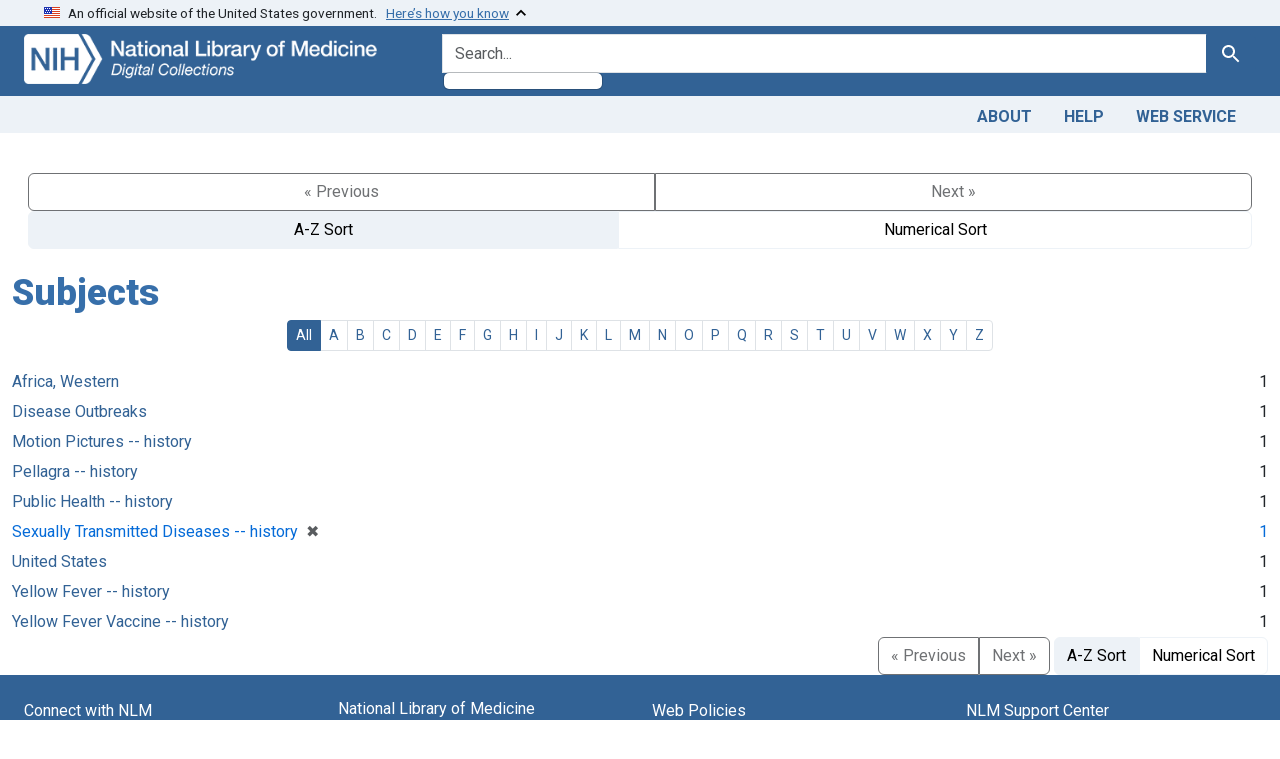

--- FILE ---
content_type: text/html; charset=utf-8
request_url: https://collections.nlm.nih.gov/catalog/facet/drep2.subjectAggregate?f%5Bdrep2.isMemberOfCollection%5D%5B%5D=DREPTDM&f%5Bdrep2.subjectAggregate%5D%5B%5D=Sexually+Transmitted+Diseases+--+history&facet.sort=index&per_page=100&sort=drep3.titleSortForm+asc
body_size: 32116
content:

<!DOCTYPE html>
<html class="no-js" lang="en">
  <head>
    <meta charset="utf-8">
    <meta http-equiv="Content-Type" content="text/html; charset=utf-8">
    <meta name="viewport" content="width=device-width, initial-scale=1, shrink-to-fit=no">

    <title>Digital Collections - National Library of Medicine</title>
    <script>
      document.querySelector('html').classList.remove('no-js');
    </script>
    <link href="https://collections.nlm.nih.gov/catalog/opensearch.xml" title="Digital Collections - National Library of Medicine" type="application/opensearchdescription+xml" rel="search" />
    <link rel="icon" type="image/x-icon" href="/assets/favicon-b8c01de62c74f0e46699ba411684c7102e20d583c37508a74752f5a737bd2a5c.ico" />
    <link rel="stylesheet" href="/assets/application-624872d75f01824887c553dc7f60b048da745266d14aa4fd754b4ca320e60de9.css" media="all" data-turbo-track="reload" />
      <script type="importmap" data-turbo-track="reload">{
  "imports": {
    "application": "/assets/application-1c4b701ec375046d9dcd62cbb577df29fd0bcd06fb8f2e5d3da4edef1f0b76e4.js",
    "@hotwired/turbo-rails": "/assets/turbo.min-c85b4c5406dd49df1f63e03a5b07120d39cc3e33bc2448f5e926b80514f9dfc8.js",
    "@hotwired/stimulus": "/assets/stimulus.min-dd364f16ec9504dfb72672295637a1c8838773b01c0b441bd41008124c407894.js",
    "@hotwired/stimulus-loading": "/assets/stimulus-loading-3576ce92b149ad5d6959438c6f291e2426c86df3b874c525b30faad51b0d96b3.js",
    "@github/auto-complete-element": "https://cdn.skypack.dev/@github/auto-complete-element",
    "@popperjs/core": "https://ga.jspm.io/npm:@popperjs/core@2.11.6/dist/umd/popper.min.js",
    "bootstrap": "https://ga.jspm.io/npm:bootstrap@5.2.2/dist/js/bootstrap.js",
    "chart.js": "https://ga.jspm.io/npm:chart.js@4.2.0/dist/chart.js",
    "@kurkle/color": "https://ga.jspm.io/npm:@kurkle/color@0.3.2/dist/color.esm.js",
    "blacklight/bookmark_toggle": "/assets/blacklight/bookmark_toggle-97b6e8357b4b80f49f7978d752d5b6e7e7f728fe9415742ab71b74418d689fad.js",
    "blacklight/button_focus": "/assets/blacklight/button_focus-9e15a08a7a1886d78f54ed5d25655a8a07a535dcdd4de584da5c6c6d47e4188c.js",
    "blacklight/checkbox_submit": "/assets/blacklight/checkbox_submit-7487e8aab30e3b1509ab58ee473b9a886d755332ade14642ecd98b4cff0c72ef.js",
    "blacklight/core": "/assets/blacklight/core-65db34d8f13f026bcc00abf2dc79a6d61c981f588e6e43b8ea002108656b0ae2.js",
    "blacklight": "/assets/blacklight/index-267e64c5525f71bbc998c7dcc67340a3a40ae3464988e067f0a65d7a8f5f58b3.js",
    "blacklight/modal": "/assets/blacklight/modal-68610e6a319400c036afd544e8c05c9d5cf1b64c06ec2f06c0e94e3952366553.js",
    "blacklight/modalForm": "/assets/blacklight/modalForm-02d8c117d37bf34110a491a76d0889980cb960ebfe1c1c2445e9de64e8637fee.js",
    "blacklight/search_context": "/assets/blacklight/search_context-73898e17aacbe00701917cb30c8edf9f3294ca3fa857f99e393bde1000dc4984.js",
    "blacklight-range-limit": "/assets/blacklight-range-limit/index-c720a19fcc320a3b6c8c7d971ec8b00fd470d7478346681356d611777b93f295.js",
    "controllers/application": "/assets/controllers/application-368d98631bccbf2349e0d4f8269afb3fe9625118341966de054759d96ea86c7e.js",
    "controllers/hello_controller": "/assets/controllers/hello_controller-549135e8e7c683a538c3d6d517339ba470fcfb79d62f738a0a089ba41851a554.js",
    "controllers": "/assets/controllers/index-2db729dddcc5b979110e98de4b6720f83f91a123172e87281d5a58410fc43806.js"
  }
}</script>
<link rel="modulepreload" href="/assets/application-1c4b701ec375046d9dcd62cbb577df29fd0bcd06fb8f2e5d3da4edef1f0b76e4.js">
<link rel="modulepreload" href="/assets/turbo.min-c85b4c5406dd49df1f63e03a5b07120d39cc3e33bc2448f5e926b80514f9dfc8.js">
<link rel="modulepreload" href="/assets/stimulus.min-dd364f16ec9504dfb72672295637a1c8838773b01c0b441bd41008124c407894.js">
<link rel="modulepreload" href="/assets/stimulus-loading-3576ce92b149ad5d6959438c6f291e2426c86df3b874c525b30faad51b0d96b3.js">
<link rel="modulepreload" href="https://cdn.skypack.dev/@github/auto-complete-element">
<link rel="modulepreload" href="https://ga.jspm.io/npm:@popperjs/core@2.11.6/dist/umd/popper.min.js">
<link rel="modulepreload" href="https://ga.jspm.io/npm:bootstrap@5.2.2/dist/js/bootstrap.js">
<link rel="modulepreload" href="https://ga.jspm.io/npm:chart.js@4.2.0/dist/chart.js">
<link rel="modulepreload" href="https://ga.jspm.io/npm:@kurkle/color@0.3.2/dist/color.esm.js">
<link rel="modulepreload" href="/assets/blacklight/bookmark_toggle-97b6e8357b4b80f49f7978d752d5b6e7e7f728fe9415742ab71b74418d689fad.js">
<link rel="modulepreload" href="/assets/blacklight/button_focus-9e15a08a7a1886d78f54ed5d25655a8a07a535dcdd4de584da5c6c6d47e4188c.js">
<link rel="modulepreload" href="/assets/blacklight/checkbox_submit-7487e8aab30e3b1509ab58ee473b9a886d755332ade14642ecd98b4cff0c72ef.js">
<link rel="modulepreload" href="/assets/blacklight/core-65db34d8f13f026bcc00abf2dc79a6d61c981f588e6e43b8ea002108656b0ae2.js">
<link rel="modulepreload" href="/assets/blacklight/index-267e64c5525f71bbc998c7dcc67340a3a40ae3464988e067f0a65d7a8f5f58b3.js">
<link rel="modulepreload" href="/assets/blacklight/modal-68610e6a319400c036afd544e8c05c9d5cf1b64c06ec2f06c0e94e3952366553.js">
<link rel="modulepreload" href="/assets/blacklight/modalForm-02d8c117d37bf34110a491a76d0889980cb960ebfe1c1c2445e9de64e8637fee.js">
<link rel="modulepreload" href="/assets/blacklight/search_context-73898e17aacbe00701917cb30c8edf9f3294ca3fa857f99e393bde1000dc4984.js">
<link rel="modulepreload" href="/assets/blacklight-range-limit/index-c720a19fcc320a3b6c8c7d971ec8b00fd470d7478346681356d611777b93f295.js">
<link rel="modulepreload" href="/assets/controllers/application-368d98631bccbf2349e0d4f8269afb3fe9625118341966de054759d96ea86c7e.js">
<link rel="modulepreload" href="/assets/controllers/hello_controller-549135e8e7c683a538c3d6d517339ba470fcfb79d62f738a0a089ba41851a554.js">
<link rel="modulepreload" href="/assets/controllers/index-2db729dddcc5b979110e98de4b6720f83f91a123172e87281d5a58410fc43806.js">
<script type="module">import "application"</script>
    <script src="https://code.jquery.com/jquery-3.7.1.min.js"></script>
    <meta name="csrf-param" content="authenticity_token" />
<meta name="csrf-token" content="dKHNQmusG-xNQBLEMc8fHiN1mxrImNelQUrFpRkkEuh5hOkPVqve58F2o2B_H_xcYysEPS_y2env-aWlJs3Dxg" />
    

	<!-- Google Tag Manager -->
	<script>(function(w,d,s,l,i){w[l]=w[l]||[];w[l].push({'gtm.start': new Date().getTime(),event:'gtm.js'});var f=d.getElementsByTagName(s)[0], j=d.createElement(s),dl=l!='dataLayer'?'&l='+l:'';j.async=true;j.src='//www.googletagmanager.com/gtm.js?id='+i+dl;f.parentNode.insertBefore(j,f);})(window,document,'script','dataLayer','GTM-MT6MLL');</script>
	<!-- End Google Tag Manager -->
	
	<!-- json Structured Metadata -->
	
  </head>
  <body class="blacklight-catalog blacklight-catalog-facet">
	<!-- Google Tag Manager -->
	<noscript><iframe src="//www.googletagmanager.com/ns.html?id=GTM-MT6MLL" height="0" width="0" style="display:none;visibility:hidden" title="googletagmanager"></iframe></noscript>
	<!-- End Google Tag Manager -->
    <nav id="skip-link" role="navigation" aria-label="Skip links">
      <a class="element-invisible element-focusable rounded-bottom py-2 px-3" data-turbolinks="false" href="#search_field">Skip to search</a>
      <a class="element-invisible element-focusable rounded-bottom py-2 px-3" data-turbolinks="false" href="#main-container">Skip to main content</a>
      
    </nav>
    <section class="govt-banner">
  <div class="container-fluid bg-secondary">
    <div class="container">
      <div class="accordion" id="uswdsbanner">
        <div class="accordion-item">
          <h2 class="accordion-header mb-0" id="headingOne">
            <button class="accordion-button shadow-none collapsed" type="button" data-bs-toggle="collapse" data-bs-target="#collapseOne" aria-expanded="true" aria-controls="collapseOne">
              <small> An official website of the United States government. &nbsp; <span class="bluelink">Here’s how you know</span></small>
            </button>
          </h2>
          <div id="collapseOne" class="accordion-collapse collapse" aria-labelledby="headingOne" data-bs-parent="#uswdsbanner">
            <div class="accordion-body">
              <div class="row">
                <div class="col-lg-6 col-md-12 col-12">
                  <p>
                    <img src="/icon-dot-gov.svg" class="img-fluid float-start pe-2 pb-4" alt="Govt building">
                    <strong>Official websites use .gov</strong>
                    <br> A <strong>.gov </strong>website belongs to an official government organization in the United States.
                  </p>
                </div>
                <div class="col-lg-6 col-md-12 col-12">
                  <p>
                    <img src="/icon-https.svg" class="img-fluid float-start pe-2 pb-4" alt="Secure accsess">
                    <strong>Secure .gov websites use HTTPS</strong>
                    <br> A <strong>lock ( <span class="icon-lock">
                        <svg xmlns="http://www.w3.org/2000/svg" width="14" height="16" viewBox="0 0 52 64" class="usa-banner__lock-image" role="img" aria-labelledby="banner-lock-title-default banner-lock-description-default" focusable="false">
                          <title id="banner-lock-title-default">Lock</title>
                          <desc id="banner-lock-description-default">A locked padlock</desc>
                          <path fill="#000000" fill-rule="evenodd" d="M26 0c10.493 0 19 8.507 19 19v9h3a4 4 0 0 1 4 4v28a4 4 0 0 1-4 4H4a4 4 0 0 1-4-4V32a4 4 0 0 1 4-4h3v-9C7 8.507 15.507 0 26 0zm0 8c-5.979 0-10.843 4.77-10.996 10.712L15 19v9h22v-9c0-6.075-4.925-11-11-11z" />
                        </svg>
                      </span> ) </strong> or <strong>https://</strong> means you’ve safely connected to the .gov website. Share sensitive information only on official, secure websites.
                  </p>
                </div>
              </div>
            </div>
          </div>
        </div>
      </div>
    </div>
  </div>
</section>

<div class="container-fluid bg-primary">
  <div class="container branding">	
    <div class="row py-2">
      <div class="col-lg-4 col-md-5 mb-1">
        <a href="/" id="anch_0"><img src="/images/digital_collections_white.png" class="img-fluid" alt="NLM Digital Collections"></a>
      </div>
      <div class="col-lg-8 col-md-7 ">
        <form class="search-query-form" action="https://collections.nlm.nih.gov/" accept-charset="UTF-8" method="get">
  <input type="hidden" name="per_page" value="100" autocomplete="off" />
<input type="hidden" name="sort" value="drep3.titleSortForm asc" autocomplete="off" />
<input type="hidden" name="facet.sort" value="index" autocomplete="off" />
<input type="hidden" name="f[drep2.isMemberOfCollection][]" value="DREPTDM" autocomplete="off" />
<input type="hidden" name="f[drep2.subjectAggregate][]" value="Sexually Transmitted Diseases -- history" autocomplete="off" />
  <div class="input-group">
    

      <input value="all_fields" autocomplete="off" type="hidden" name="search_field" id="search_field" />

    <label class="sr-only visually-hidden" for="q">search for</label>
      <auto-complete src="/catalog/suggest" for="autocomplete-popup" class="search-autocomplete-wrapper">
        <input placeholder="Search..." class="search-q q form-control rounded-left" aria-label="search for" aria-autocomplete="list" aria-controls="autocomplete-popup" type="search" name="q" id="q" />
        <ul id="autocomplete-popup" role="listbox" aria-label="search for"></ul>
      </auto-complete>

    
    <button class="btn btn-primary search-btn" type="submit" id="search"><span class="visually-hidden-sm me-sm-1 submit-search-text">Search</span><span class="blacklight-icons blacklight-icons-"><svg xmlns="http://www.w3.org/2000/svg" fill="currentColor" aria-hidden="true" width="24" height="24" viewBox="0 0 24 24">
  <path fill="none" d="M0 0h24v24H0V0z"/><path d="M15.5 14h-.79l-.28-.27C15.41 12.59 16 11.11 16 9.5 16 5.91 13.09 3 9.5 3S3 5.91 3 9.5 5.91 16 9.5 16c1.61 0 3.09-.59 4.23-1.57l.27.28v.79l5 4.99L20.49 19l-4.99-5zm-6 0C7.01 14 5 11.99 5 9.5S7.01 5 9.5 5 14 7.01 14 9.5 11.99 14 9.5 14z"/>
</svg>
</span></button>
  </div>
</form>

      </div>
    </div>
  </div>
</div>

<div class="container-fluid bg-secondary">
  <div class="container">
	<nav class="navbar navbar-expand navbar-light p-1">
      <ul class="navbar-nav ms-auto">
        <li class="nav-item"><a class="nav-link" href="/about">About</a></li>
        <li class="nav-item"><a class="nav-link" href="/help">Help</a></li>
        <li class="nav-item"><a class="nav-link" href="/web_service">Web Service</a></li>
      </ul>
    </nav>
  </div>  
</div>

    <main id="main-container" class="container mt-4" role="main" aria-label="Main content">
      

      <div class="row">
  <div class="col-md-12">
    <div id="main-flashes">
      <div class="flash_messages">
    
    
    
    
</div>

    </div>
  </div>
</div>


      <div class="row">
            <section class="col-md-12">
      <div data-blacklight-modal="container">
      <div class="facet-pagination top row justify-content-between">
      <div class="prev_next_links btn-group">
  
    <span class="disabled btn">&laquo; Previous</span>


  
    <span class="disabled btn">Next &raquo;</span>

</div>

<div class="sort-options btn-group">
    <span class="active az btn btn-outline-secondary">A-Z Sort</span>
    <a class="sort_change numeric btn btn-outline-secondary" data-blacklight-modal="preserve" href="/catalog/facet/drep2.subjectAggregate?f%5Bdrep2.isMemberOfCollection%5D%5B%5D=DREPTDM&amp;f%5Bdrep2.subjectAggregate%5D%5B%5D=Sexually+Transmitted+Diseases+--+history&amp;facet.sort=count&amp;per_page=100&amp;sort=drep3.titleSortForm+asc">Numerical Sort</a>
</div>


    </div>


  <div class="modal-header">
    
      <h1 class="modal-title">Subjects</h1>

    <button type="button" class="blacklight-modal-close btn-close close" data-bl-dismiss="modal" aria-label="Close">
      <span aria-hidden="true" class="visually-hidden">&times;</span>
    </button>
  </div>

  
    <div class="modal-body">
      


  <nav class="alpha-filter">
  <ol class="pagination pagination-sm justify-content-center">
    <li class="page-item active">
      <a data-blacklight-modal="preserve" class="page-link" href="/catalog/facet/drep2.subjectAggregate?f%5Bdrep2.isMemberOfCollection%5D%5B%5D=DREPTDM&amp;f%5Bdrep2.subjectAggregate%5D%5B%5D=Sexually+Transmitted+Diseases+--+history&amp;facet.sort=index&amp;per_page=100&amp;sort=drep3.titleSortForm+asc">All</a>
    </li>
      <li class="page-item ">
        <a class="page-link" data-blacklight-modal="preserve" href="/catalog/facet/drep2.subjectAggregate?f%5Bdrep2.isMemberOfCollection%5D%5B%5D=DREPTDM&amp;f%5Bdrep2.subjectAggregate%5D%5B%5D=Sexually+Transmitted+Diseases+--+history&amp;facet.prefix=A&amp;facet.sort=index&amp;per_page=100&amp;sort=drep3.titleSortForm+asc">A</a>
      </li>
      <li class="page-item ">
        <a class="page-link" data-blacklight-modal="preserve" href="/catalog/facet/drep2.subjectAggregate?f%5Bdrep2.isMemberOfCollection%5D%5B%5D=DREPTDM&amp;f%5Bdrep2.subjectAggregate%5D%5B%5D=Sexually+Transmitted+Diseases+--+history&amp;facet.prefix=B&amp;facet.sort=index&amp;per_page=100&amp;sort=drep3.titleSortForm+asc">B</a>
      </li>
      <li class="page-item ">
        <a class="page-link" data-blacklight-modal="preserve" href="/catalog/facet/drep2.subjectAggregate?f%5Bdrep2.isMemberOfCollection%5D%5B%5D=DREPTDM&amp;f%5Bdrep2.subjectAggregate%5D%5B%5D=Sexually+Transmitted+Diseases+--+history&amp;facet.prefix=C&amp;facet.sort=index&amp;per_page=100&amp;sort=drep3.titleSortForm+asc">C</a>
      </li>
      <li class="page-item ">
        <a class="page-link" data-blacklight-modal="preserve" href="/catalog/facet/drep2.subjectAggregate?f%5Bdrep2.isMemberOfCollection%5D%5B%5D=DREPTDM&amp;f%5Bdrep2.subjectAggregate%5D%5B%5D=Sexually+Transmitted+Diseases+--+history&amp;facet.prefix=D&amp;facet.sort=index&amp;per_page=100&amp;sort=drep3.titleSortForm+asc">D</a>
      </li>
      <li class="page-item ">
        <a class="page-link" data-blacklight-modal="preserve" href="/catalog/facet/drep2.subjectAggregate?f%5Bdrep2.isMemberOfCollection%5D%5B%5D=DREPTDM&amp;f%5Bdrep2.subjectAggregate%5D%5B%5D=Sexually+Transmitted+Diseases+--+history&amp;facet.prefix=E&amp;facet.sort=index&amp;per_page=100&amp;sort=drep3.titleSortForm+asc">E</a>
      </li>
      <li class="page-item ">
        <a class="page-link" data-blacklight-modal="preserve" href="/catalog/facet/drep2.subjectAggregate?f%5Bdrep2.isMemberOfCollection%5D%5B%5D=DREPTDM&amp;f%5Bdrep2.subjectAggregate%5D%5B%5D=Sexually+Transmitted+Diseases+--+history&amp;facet.prefix=F&amp;facet.sort=index&amp;per_page=100&amp;sort=drep3.titleSortForm+asc">F</a>
      </li>
      <li class="page-item ">
        <a class="page-link" data-blacklight-modal="preserve" href="/catalog/facet/drep2.subjectAggregate?f%5Bdrep2.isMemberOfCollection%5D%5B%5D=DREPTDM&amp;f%5Bdrep2.subjectAggregate%5D%5B%5D=Sexually+Transmitted+Diseases+--+history&amp;facet.prefix=G&amp;facet.sort=index&amp;per_page=100&amp;sort=drep3.titleSortForm+asc">G</a>
      </li>
      <li class="page-item ">
        <a class="page-link" data-blacklight-modal="preserve" href="/catalog/facet/drep2.subjectAggregate?f%5Bdrep2.isMemberOfCollection%5D%5B%5D=DREPTDM&amp;f%5Bdrep2.subjectAggregate%5D%5B%5D=Sexually+Transmitted+Diseases+--+history&amp;facet.prefix=H&amp;facet.sort=index&amp;per_page=100&amp;sort=drep3.titleSortForm+asc">H</a>
      </li>
      <li class="page-item ">
        <a class="page-link" data-blacklight-modal="preserve" href="/catalog/facet/drep2.subjectAggregate?f%5Bdrep2.isMemberOfCollection%5D%5B%5D=DREPTDM&amp;f%5Bdrep2.subjectAggregate%5D%5B%5D=Sexually+Transmitted+Diseases+--+history&amp;facet.prefix=I&amp;facet.sort=index&amp;per_page=100&amp;sort=drep3.titleSortForm+asc">I</a>
      </li>
      <li class="page-item ">
        <a class="page-link" data-blacklight-modal="preserve" href="/catalog/facet/drep2.subjectAggregate?f%5Bdrep2.isMemberOfCollection%5D%5B%5D=DREPTDM&amp;f%5Bdrep2.subjectAggregate%5D%5B%5D=Sexually+Transmitted+Diseases+--+history&amp;facet.prefix=J&amp;facet.sort=index&amp;per_page=100&amp;sort=drep3.titleSortForm+asc">J</a>
      </li>
      <li class="page-item ">
        <a class="page-link" data-blacklight-modal="preserve" href="/catalog/facet/drep2.subjectAggregate?f%5Bdrep2.isMemberOfCollection%5D%5B%5D=DREPTDM&amp;f%5Bdrep2.subjectAggregate%5D%5B%5D=Sexually+Transmitted+Diseases+--+history&amp;facet.prefix=K&amp;facet.sort=index&amp;per_page=100&amp;sort=drep3.titleSortForm+asc">K</a>
      </li>
      <li class="page-item ">
        <a class="page-link" data-blacklight-modal="preserve" href="/catalog/facet/drep2.subjectAggregate?f%5Bdrep2.isMemberOfCollection%5D%5B%5D=DREPTDM&amp;f%5Bdrep2.subjectAggregate%5D%5B%5D=Sexually+Transmitted+Diseases+--+history&amp;facet.prefix=L&amp;facet.sort=index&amp;per_page=100&amp;sort=drep3.titleSortForm+asc">L</a>
      </li>
      <li class="page-item ">
        <a class="page-link" data-blacklight-modal="preserve" href="/catalog/facet/drep2.subjectAggregate?f%5Bdrep2.isMemberOfCollection%5D%5B%5D=DREPTDM&amp;f%5Bdrep2.subjectAggregate%5D%5B%5D=Sexually+Transmitted+Diseases+--+history&amp;facet.prefix=M&amp;facet.sort=index&amp;per_page=100&amp;sort=drep3.titleSortForm+asc">M</a>
      </li>
      <li class="page-item ">
        <a class="page-link" data-blacklight-modal="preserve" href="/catalog/facet/drep2.subjectAggregate?f%5Bdrep2.isMemberOfCollection%5D%5B%5D=DREPTDM&amp;f%5Bdrep2.subjectAggregate%5D%5B%5D=Sexually+Transmitted+Diseases+--+history&amp;facet.prefix=N&amp;facet.sort=index&amp;per_page=100&amp;sort=drep3.titleSortForm+asc">N</a>
      </li>
      <li class="page-item ">
        <a class="page-link" data-blacklight-modal="preserve" href="/catalog/facet/drep2.subjectAggregate?f%5Bdrep2.isMemberOfCollection%5D%5B%5D=DREPTDM&amp;f%5Bdrep2.subjectAggregate%5D%5B%5D=Sexually+Transmitted+Diseases+--+history&amp;facet.prefix=O&amp;facet.sort=index&amp;per_page=100&amp;sort=drep3.titleSortForm+asc">O</a>
      </li>
      <li class="page-item ">
        <a class="page-link" data-blacklight-modal="preserve" href="/catalog/facet/drep2.subjectAggregate?f%5Bdrep2.isMemberOfCollection%5D%5B%5D=DREPTDM&amp;f%5Bdrep2.subjectAggregate%5D%5B%5D=Sexually+Transmitted+Diseases+--+history&amp;facet.prefix=P&amp;facet.sort=index&amp;per_page=100&amp;sort=drep3.titleSortForm+asc">P</a>
      </li>
      <li class="page-item ">
        <a class="page-link" data-blacklight-modal="preserve" href="/catalog/facet/drep2.subjectAggregate?f%5Bdrep2.isMemberOfCollection%5D%5B%5D=DREPTDM&amp;f%5Bdrep2.subjectAggregate%5D%5B%5D=Sexually+Transmitted+Diseases+--+history&amp;facet.prefix=Q&amp;facet.sort=index&amp;per_page=100&amp;sort=drep3.titleSortForm+asc">Q</a>
      </li>
      <li class="page-item ">
        <a class="page-link" data-blacklight-modal="preserve" href="/catalog/facet/drep2.subjectAggregate?f%5Bdrep2.isMemberOfCollection%5D%5B%5D=DREPTDM&amp;f%5Bdrep2.subjectAggregate%5D%5B%5D=Sexually+Transmitted+Diseases+--+history&amp;facet.prefix=R&amp;facet.sort=index&amp;per_page=100&amp;sort=drep3.titleSortForm+asc">R</a>
      </li>
      <li class="page-item ">
        <a class="page-link" data-blacklight-modal="preserve" href="/catalog/facet/drep2.subjectAggregate?f%5Bdrep2.isMemberOfCollection%5D%5B%5D=DREPTDM&amp;f%5Bdrep2.subjectAggregate%5D%5B%5D=Sexually+Transmitted+Diseases+--+history&amp;facet.prefix=S&amp;facet.sort=index&amp;per_page=100&amp;sort=drep3.titleSortForm+asc">S</a>
      </li>
      <li class="page-item ">
        <a class="page-link" data-blacklight-modal="preserve" href="/catalog/facet/drep2.subjectAggregate?f%5Bdrep2.isMemberOfCollection%5D%5B%5D=DREPTDM&amp;f%5Bdrep2.subjectAggregate%5D%5B%5D=Sexually+Transmitted+Diseases+--+history&amp;facet.prefix=T&amp;facet.sort=index&amp;per_page=100&amp;sort=drep3.titleSortForm+asc">T</a>
      </li>
      <li class="page-item ">
        <a class="page-link" data-blacklight-modal="preserve" href="/catalog/facet/drep2.subjectAggregate?f%5Bdrep2.isMemberOfCollection%5D%5B%5D=DREPTDM&amp;f%5Bdrep2.subjectAggregate%5D%5B%5D=Sexually+Transmitted+Diseases+--+history&amp;facet.prefix=U&amp;facet.sort=index&amp;per_page=100&amp;sort=drep3.titleSortForm+asc">U</a>
      </li>
      <li class="page-item ">
        <a class="page-link" data-blacklight-modal="preserve" href="/catalog/facet/drep2.subjectAggregate?f%5Bdrep2.isMemberOfCollection%5D%5B%5D=DREPTDM&amp;f%5Bdrep2.subjectAggregate%5D%5B%5D=Sexually+Transmitted+Diseases+--+history&amp;facet.prefix=V&amp;facet.sort=index&amp;per_page=100&amp;sort=drep3.titleSortForm+asc">V</a>
      </li>
      <li class="page-item ">
        <a class="page-link" data-blacklight-modal="preserve" href="/catalog/facet/drep2.subjectAggregate?f%5Bdrep2.isMemberOfCollection%5D%5B%5D=DREPTDM&amp;f%5Bdrep2.subjectAggregate%5D%5B%5D=Sexually+Transmitted+Diseases+--+history&amp;facet.prefix=W&amp;facet.sort=index&amp;per_page=100&amp;sort=drep3.titleSortForm+asc">W</a>
      </li>
      <li class="page-item ">
        <a class="page-link" data-blacklight-modal="preserve" href="/catalog/facet/drep2.subjectAggregate?f%5Bdrep2.isMemberOfCollection%5D%5B%5D=DREPTDM&amp;f%5Bdrep2.subjectAggregate%5D%5B%5D=Sexually+Transmitted+Diseases+--+history&amp;facet.prefix=X&amp;facet.sort=index&amp;per_page=100&amp;sort=drep3.titleSortForm+asc">X</a>
      </li>
      <li class="page-item ">
        <a class="page-link" data-blacklight-modal="preserve" href="/catalog/facet/drep2.subjectAggregate?f%5Bdrep2.isMemberOfCollection%5D%5B%5D=DREPTDM&amp;f%5Bdrep2.subjectAggregate%5D%5B%5D=Sexually+Transmitted+Diseases+--+history&amp;facet.prefix=Y&amp;facet.sort=index&amp;per_page=100&amp;sort=drep3.titleSortForm+asc">Y</a>
      </li>
      <li class="page-item ">
        <a class="page-link" data-blacklight-modal="preserve" href="/catalog/facet/drep2.subjectAggregate?f%5Bdrep2.isMemberOfCollection%5D%5B%5D=DREPTDM&amp;f%5Bdrep2.subjectAggregate%5D%5B%5D=Sexually+Transmitted+Diseases+--+history&amp;facet.prefix=Z&amp;facet.sort=index&amp;per_page=100&amp;sort=drep3.titleSortForm+asc">Z</a>
      </li>
  </ol>
</nav>



  <div class="facet-extended-list">
        
    <ul class="facet-values list-unstyled">
      <li><span class="facet-label"><a class="facet-select" rel="nofollow" href="/?f%5Bdrep2.isMemberOfCollection%5D%5B%5D=DREPTDM&amp;f%5Bdrep2.subjectAggregate%5D%5B%5D=Sexually+Transmitted+Diseases+--+history&amp;f%5Bdrep2.subjectAggregate%5D%5B%5D=Africa%2C+Western&amp;per_page=100&amp;sort=drep3.titleSortForm+asc">Africa, Western</a></span><span class="facet-count">1</span></li><li><span class="facet-label"><a class="facet-select" rel="nofollow" href="/?f%5Bdrep2.isMemberOfCollection%5D%5B%5D=DREPTDM&amp;f%5Bdrep2.subjectAggregate%5D%5B%5D=Sexually+Transmitted+Diseases+--+history&amp;f%5Bdrep2.subjectAggregate%5D%5B%5D=Disease+Outbreaks&amp;per_page=100&amp;sort=drep3.titleSortForm+asc">Disease Outbreaks</a></span><span class="facet-count">1</span></li><li><span class="facet-label"><a class="facet-select" rel="nofollow" href="/?f%5Bdrep2.isMemberOfCollection%5D%5B%5D=DREPTDM&amp;f%5Bdrep2.subjectAggregate%5D%5B%5D=Sexually+Transmitted+Diseases+--+history&amp;f%5Bdrep2.subjectAggregate%5D%5B%5D=Motion+Pictures+--+history&amp;per_page=100&amp;sort=drep3.titleSortForm+asc">Motion Pictures -- history</a></span><span class="facet-count">1</span></li><li><span class="facet-label"><a class="facet-select" rel="nofollow" href="/?f%5Bdrep2.isMemberOfCollection%5D%5B%5D=DREPTDM&amp;f%5Bdrep2.subjectAggregate%5D%5B%5D=Sexually+Transmitted+Diseases+--+history&amp;f%5Bdrep2.subjectAggregate%5D%5B%5D=Pellagra+--+history&amp;per_page=100&amp;sort=drep3.titleSortForm+asc">Pellagra -- history</a></span><span class="facet-count">1</span></li><li><span class="facet-label"><a class="facet-select" rel="nofollow" href="/?f%5Bdrep2.isMemberOfCollection%5D%5B%5D=DREPTDM&amp;f%5Bdrep2.subjectAggregate%5D%5B%5D=Sexually+Transmitted+Diseases+--+history&amp;f%5Bdrep2.subjectAggregate%5D%5B%5D=Public+Health+--+history&amp;per_page=100&amp;sort=drep3.titleSortForm+asc">Public Health -- history</a></span><span class="facet-count">1</span></li><li><span class="facet-label"><span class="selected">Sexually Transmitted Diseases -- history</span><a class="remove" rel="nofollow" href="https://collections.nlm.nih.gov/?f%5Bdrep2.isMemberOfCollection%5D%5B%5D=DREPTDM&amp;facet.sort=index&amp;per_page=100&amp;sort=drep3.titleSortForm+asc"><span class="remove-icon" aria-hidden="true">✖</span><span class="sr-only visually-hidden">[remove]</span></a></span><span class="selected facet-count">1</span></li><li><span class="facet-label"><a class="facet-select" rel="nofollow" href="/?f%5Bdrep2.isMemberOfCollection%5D%5B%5D=DREPTDM&amp;f%5Bdrep2.subjectAggregate%5D%5B%5D=Sexually+Transmitted+Diseases+--+history&amp;f%5Bdrep2.subjectAggregate%5D%5B%5D=United+States&amp;per_page=100&amp;sort=drep3.titleSortForm+asc">United States</a></span><span class="facet-count">1</span></li><li><span class="facet-label"><a class="facet-select" rel="nofollow" href="/?f%5Bdrep2.isMemberOfCollection%5D%5B%5D=DREPTDM&amp;f%5Bdrep2.subjectAggregate%5D%5B%5D=Sexually+Transmitted+Diseases+--+history&amp;f%5Bdrep2.subjectAggregate%5D%5B%5D=Yellow+Fever+--+history&amp;per_page=100&amp;sort=drep3.titleSortForm+asc">Yellow Fever -- history</a></span><span class="facet-count">1</span></li><li><span class="facet-label"><a class="facet-select" rel="nofollow" href="/?f%5Bdrep2.isMemberOfCollection%5D%5B%5D=DREPTDM&amp;f%5Bdrep2.subjectAggregate%5D%5B%5D=Sexually+Transmitted+Diseases+--+history&amp;f%5Bdrep2.subjectAggregate%5D%5B%5D=Yellow+Fever+Vaccine+--+history&amp;per_page=100&amp;sort=drep3.titleSortForm+asc">Yellow Fever Vaccine -- history</a></span><span class="facet-count">1</span></li>
    </ul>

  </div>


    </div>

    <div class="modal-footer">
          <div class="facet-pagination bottom flex-row justify-content-between">
      <div class="prev_next_links btn-group">
  
    <span class="disabled btn">&laquo; Previous</span>


  
    <span class="disabled btn">Next &raquo;</span>

</div>

<div class="sort-options btn-group">
    <span class="active az btn btn-outline-secondary">A-Z Sort</span>
    <a class="sort_change numeric btn btn-outline-secondary" data-blacklight-modal="preserve" href="/catalog/facet/drep2.subjectAggregate?f%5Bdrep2.isMemberOfCollection%5D%5B%5D=DREPTDM&amp;f%5Bdrep2.subjectAggregate%5D%5B%5D=Sexually+Transmitted+Diseases+--+history&amp;facet.sort=count&amp;per_page=100&amp;sort=drep3.titleSortForm+asc">Numerical Sort</a>
</div>


    </div>

    </div>
</div>

    </section>

      </div>
    </main>

    <footer class="footer bg-primary text-white">
<div class="container-fluid">
  <div class="container pt-2">
    <div class="row mt-3">
	  <div class="col-md-3 col-sm-6 col-6">
        <p><a href="https://www.nlm.nih.gov/socialmedia/index.html" class="text-white" id="anch_75">Connect with NLM</a></p>
        <ul class="list-inline social_media">
          <li class="list-inline-item"><a title="External link: please review our privacy policy." href="https://www.facebook.com/nationallibraryofmedicine"><img src="/images/facebook.svg" class="img-fluid bg-secondary" alt="Facebook"></a></li>
          <li class="list-inline-item"><a title="External link: please review our privacy policy." href="https://www.linkedin.com/company/national-library-of-medicine-nlm/"><img src="/images/linkedin.svg" class="img-fluid bg-secondary" alt="LinkedIn"></a></li>
          <li class="list-inline-item"><a title="External link: please review our privacy policy." href="https://x.com/NLM_NIH"><img src="/images/twitter.svg" class="img-fluid bg-secondary" alt="Twitter"></a></li>
          <li class="list-inline-item"><a title="External link: please review our privacy policy." href="https://www.youtube.com/user/NLMNIH"><img src="/images/youtube.svg" class="img-fluid bg-secondary" alt="You Tube"></a></li>
        </ul>
      </div>
      <div class="col-md-3 col-sm-6 col-6">
        <p class="address_footer text-white">National Library of Medicine<br>
        <a href="//www.google.com/maps/place/8600+Rockville+Pike,+Bethesda,+MD+20894/@38.9959508,-77.101021,17z/data=!3m1!4b1!4m5!3m4!1s0x89b7c95e25765ddb:0x19156f88b27635b8!8m2!3d38.9959508!4d-77.0988323" class="text-white" id="anch_77">8600 Rockville Pike <br>Bethesda, MD 20894</a></p>
      </div>	  
      <div class="col-md-3 col-sm-6 col-6">
        <p><a href="//www.nlm.nih.gov/web_policies.html" class="text-white" id="anch_78">Web Policies</a><br>
        <a href="//www.nih.gov/institutes-nih/nih-office-director/office-communications-public-liaison/freedom-information-act-office" class="text-white" id="anch_79">FOIA</a><br>
        <a href="//www.hhs.gov/vulnerability-disclosure-policy/index.html" class="text-white" id="anch_80">HHS Vulnerability Disclosure</a></p>
      </div>
      <div class="col-md-3 col-sm-6 col-6">
        <p><a class="supportLink text-white" href="//support.nlm.nih.gov?from=https://collections.nlm.nih.gov/catalog/facet/drep2.subjectAggregate?f%5Bdrep2.isMemberOfCollection%5D%5B%5D=DREPTDM&amp;f%5Bdrep2.subjectAggregate%5D%5B%5D=Sexually+Transmitted+Diseases+--+history&amp;facet.sort=index&amp;per_page=100&amp;sort=drep3.titleSortForm+asc" id="anch_81">NLM Support Center</a> <br>
        <a href="//www.nlm.nih.gov/accessibility.html" class="text-white" id="anch_82">Accessibility</a><br>
        <a href="//www.nlm.nih.gov/careers/careers.html" class="text-white" id="anch_83">Careers</a></p>
      </div>
    </div>
    <div class="row">
      <div class="col-lg-12">
        <p class="mt-2 text-center"> <a class="text-white" href="//www.nlm.nih.gov/" id="anch_84">NLM</a> | <a class="text-white" href="https://www.nih.gov/" id="anch_85">NIH</a> | <a class="text-white" href="https://www.hhs.gov/" id="anch_86">HHS</a> | <a class="text-white" href="https://www.usa.gov/" id="anch_87">USA.gov</a></p>
      </div>
    </div>
  </div>
</div>
</footer>

    <dialog id="blacklight-modal" class="modal" data-turbo="false">
  <div class="modal-dialog modal-lg">
    <div class="modal-content">
    </div>
  </div>
</dialog>

  </body>
</html>
